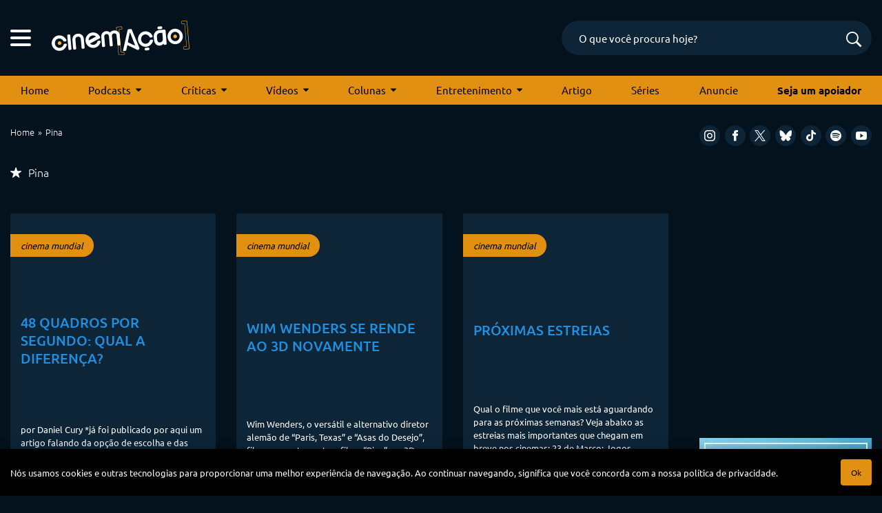

--- FILE ---
content_type: text/html; charset=utf-8
request_url: https://www.google.com/recaptcha/api2/anchor?ar=1&k=6LeJBA0rAAAAACLp2trLOKm3NujIJcV0rq2M_chx&co=aHR0cHM6Ly9jaW5lbWFjYW8uY29tOjQ0Mw..&hl=en&v=PoyoqOPhxBO7pBk68S4YbpHZ&size=invisible&anchor-ms=20000&execute-ms=30000&cb=3l9fo251zf3n
body_size: 48714
content:
<!DOCTYPE HTML><html dir="ltr" lang="en"><head><meta http-equiv="Content-Type" content="text/html; charset=UTF-8">
<meta http-equiv="X-UA-Compatible" content="IE=edge">
<title>reCAPTCHA</title>
<style type="text/css">
/* cyrillic-ext */
@font-face {
  font-family: 'Roboto';
  font-style: normal;
  font-weight: 400;
  font-stretch: 100%;
  src: url(//fonts.gstatic.com/s/roboto/v48/KFO7CnqEu92Fr1ME7kSn66aGLdTylUAMa3GUBHMdazTgWw.woff2) format('woff2');
  unicode-range: U+0460-052F, U+1C80-1C8A, U+20B4, U+2DE0-2DFF, U+A640-A69F, U+FE2E-FE2F;
}
/* cyrillic */
@font-face {
  font-family: 'Roboto';
  font-style: normal;
  font-weight: 400;
  font-stretch: 100%;
  src: url(//fonts.gstatic.com/s/roboto/v48/KFO7CnqEu92Fr1ME7kSn66aGLdTylUAMa3iUBHMdazTgWw.woff2) format('woff2');
  unicode-range: U+0301, U+0400-045F, U+0490-0491, U+04B0-04B1, U+2116;
}
/* greek-ext */
@font-face {
  font-family: 'Roboto';
  font-style: normal;
  font-weight: 400;
  font-stretch: 100%;
  src: url(//fonts.gstatic.com/s/roboto/v48/KFO7CnqEu92Fr1ME7kSn66aGLdTylUAMa3CUBHMdazTgWw.woff2) format('woff2');
  unicode-range: U+1F00-1FFF;
}
/* greek */
@font-face {
  font-family: 'Roboto';
  font-style: normal;
  font-weight: 400;
  font-stretch: 100%;
  src: url(//fonts.gstatic.com/s/roboto/v48/KFO7CnqEu92Fr1ME7kSn66aGLdTylUAMa3-UBHMdazTgWw.woff2) format('woff2');
  unicode-range: U+0370-0377, U+037A-037F, U+0384-038A, U+038C, U+038E-03A1, U+03A3-03FF;
}
/* math */
@font-face {
  font-family: 'Roboto';
  font-style: normal;
  font-weight: 400;
  font-stretch: 100%;
  src: url(//fonts.gstatic.com/s/roboto/v48/KFO7CnqEu92Fr1ME7kSn66aGLdTylUAMawCUBHMdazTgWw.woff2) format('woff2');
  unicode-range: U+0302-0303, U+0305, U+0307-0308, U+0310, U+0312, U+0315, U+031A, U+0326-0327, U+032C, U+032F-0330, U+0332-0333, U+0338, U+033A, U+0346, U+034D, U+0391-03A1, U+03A3-03A9, U+03B1-03C9, U+03D1, U+03D5-03D6, U+03F0-03F1, U+03F4-03F5, U+2016-2017, U+2034-2038, U+203C, U+2040, U+2043, U+2047, U+2050, U+2057, U+205F, U+2070-2071, U+2074-208E, U+2090-209C, U+20D0-20DC, U+20E1, U+20E5-20EF, U+2100-2112, U+2114-2115, U+2117-2121, U+2123-214F, U+2190, U+2192, U+2194-21AE, U+21B0-21E5, U+21F1-21F2, U+21F4-2211, U+2213-2214, U+2216-22FF, U+2308-230B, U+2310, U+2319, U+231C-2321, U+2336-237A, U+237C, U+2395, U+239B-23B7, U+23D0, U+23DC-23E1, U+2474-2475, U+25AF, U+25B3, U+25B7, U+25BD, U+25C1, U+25CA, U+25CC, U+25FB, U+266D-266F, U+27C0-27FF, U+2900-2AFF, U+2B0E-2B11, U+2B30-2B4C, U+2BFE, U+3030, U+FF5B, U+FF5D, U+1D400-1D7FF, U+1EE00-1EEFF;
}
/* symbols */
@font-face {
  font-family: 'Roboto';
  font-style: normal;
  font-weight: 400;
  font-stretch: 100%;
  src: url(//fonts.gstatic.com/s/roboto/v48/KFO7CnqEu92Fr1ME7kSn66aGLdTylUAMaxKUBHMdazTgWw.woff2) format('woff2');
  unicode-range: U+0001-000C, U+000E-001F, U+007F-009F, U+20DD-20E0, U+20E2-20E4, U+2150-218F, U+2190, U+2192, U+2194-2199, U+21AF, U+21E6-21F0, U+21F3, U+2218-2219, U+2299, U+22C4-22C6, U+2300-243F, U+2440-244A, U+2460-24FF, U+25A0-27BF, U+2800-28FF, U+2921-2922, U+2981, U+29BF, U+29EB, U+2B00-2BFF, U+4DC0-4DFF, U+FFF9-FFFB, U+10140-1018E, U+10190-1019C, U+101A0, U+101D0-101FD, U+102E0-102FB, U+10E60-10E7E, U+1D2C0-1D2D3, U+1D2E0-1D37F, U+1F000-1F0FF, U+1F100-1F1AD, U+1F1E6-1F1FF, U+1F30D-1F30F, U+1F315, U+1F31C, U+1F31E, U+1F320-1F32C, U+1F336, U+1F378, U+1F37D, U+1F382, U+1F393-1F39F, U+1F3A7-1F3A8, U+1F3AC-1F3AF, U+1F3C2, U+1F3C4-1F3C6, U+1F3CA-1F3CE, U+1F3D4-1F3E0, U+1F3ED, U+1F3F1-1F3F3, U+1F3F5-1F3F7, U+1F408, U+1F415, U+1F41F, U+1F426, U+1F43F, U+1F441-1F442, U+1F444, U+1F446-1F449, U+1F44C-1F44E, U+1F453, U+1F46A, U+1F47D, U+1F4A3, U+1F4B0, U+1F4B3, U+1F4B9, U+1F4BB, U+1F4BF, U+1F4C8-1F4CB, U+1F4D6, U+1F4DA, U+1F4DF, U+1F4E3-1F4E6, U+1F4EA-1F4ED, U+1F4F7, U+1F4F9-1F4FB, U+1F4FD-1F4FE, U+1F503, U+1F507-1F50B, U+1F50D, U+1F512-1F513, U+1F53E-1F54A, U+1F54F-1F5FA, U+1F610, U+1F650-1F67F, U+1F687, U+1F68D, U+1F691, U+1F694, U+1F698, U+1F6AD, U+1F6B2, U+1F6B9-1F6BA, U+1F6BC, U+1F6C6-1F6CF, U+1F6D3-1F6D7, U+1F6E0-1F6EA, U+1F6F0-1F6F3, U+1F6F7-1F6FC, U+1F700-1F7FF, U+1F800-1F80B, U+1F810-1F847, U+1F850-1F859, U+1F860-1F887, U+1F890-1F8AD, U+1F8B0-1F8BB, U+1F8C0-1F8C1, U+1F900-1F90B, U+1F93B, U+1F946, U+1F984, U+1F996, U+1F9E9, U+1FA00-1FA6F, U+1FA70-1FA7C, U+1FA80-1FA89, U+1FA8F-1FAC6, U+1FACE-1FADC, U+1FADF-1FAE9, U+1FAF0-1FAF8, U+1FB00-1FBFF;
}
/* vietnamese */
@font-face {
  font-family: 'Roboto';
  font-style: normal;
  font-weight: 400;
  font-stretch: 100%;
  src: url(//fonts.gstatic.com/s/roboto/v48/KFO7CnqEu92Fr1ME7kSn66aGLdTylUAMa3OUBHMdazTgWw.woff2) format('woff2');
  unicode-range: U+0102-0103, U+0110-0111, U+0128-0129, U+0168-0169, U+01A0-01A1, U+01AF-01B0, U+0300-0301, U+0303-0304, U+0308-0309, U+0323, U+0329, U+1EA0-1EF9, U+20AB;
}
/* latin-ext */
@font-face {
  font-family: 'Roboto';
  font-style: normal;
  font-weight: 400;
  font-stretch: 100%;
  src: url(//fonts.gstatic.com/s/roboto/v48/KFO7CnqEu92Fr1ME7kSn66aGLdTylUAMa3KUBHMdazTgWw.woff2) format('woff2');
  unicode-range: U+0100-02BA, U+02BD-02C5, U+02C7-02CC, U+02CE-02D7, U+02DD-02FF, U+0304, U+0308, U+0329, U+1D00-1DBF, U+1E00-1E9F, U+1EF2-1EFF, U+2020, U+20A0-20AB, U+20AD-20C0, U+2113, U+2C60-2C7F, U+A720-A7FF;
}
/* latin */
@font-face {
  font-family: 'Roboto';
  font-style: normal;
  font-weight: 400;
  font-stretch: 100%;
  src: url(//fonts.gstatic.com/s/roboto/v48/KFO7CnqEu92Fr1ME7kSn66aGLdTylUAMa3yUBHMdazQ.woff2) format('woff2');
  unicode-range: U+0000-00FF, U+0131, U+0152-0153, U+02BB-02BC, U+02C6, U+02DA, U+02DC, U+0304, U+0308, U+0329, U+2000-206F, U+20AC, U+2122, U+2191, U+2193, U+2212, U+2215, U+FEFF, U+FFFD;
}
/* cyrillic-ext */
@font-face {
  font-family: 'Roboto';
  font-style: normal;
  font-weight: 500;
  font-stretch: 100%;
  src: url(//fonts.gstatic.com/s/roboto/v48/KFO7CnqEu92Fr1ME7kSn66aGLdTylUAMa3GUBHMdazTgWw.woff2) format('woff2');
  unicode-range: U+0460-052F, U+1C80-1C8A, U+20B4, U+2DE0-2DFF, U+A640-A69F, U+FE2E-FE2F;
}
/* cyrillic */
@font-face {
  font-family: 'Roboto';
  font-style: normal;
  font-weight: 500;
  font-stretch: 100%;
  src: url(//fonts.gstatic.com/s/roboto/v48/KFO7CnqEu92Fr1ME7kSn66aGLdTylUAMa3iUBHMdazTgWw.woff2) format('woff2');
  unicode-range: U+0301, U+0400-045F, U+0490-0491, U+04B0-04B1, U+2116;
}
/* greek-ext */
@font-face {
  font-family: 'Roboto';
  font-style: normal;
  font-weight: 500;
  font-stretch: 100%;
  src: url(//fonts.gstatic.com/s/roboto/v48/KFO7CnqEu92Fr1ME7kSn66aGLdTylUAMa3CUBHMdazTgWw.woff2) format('woff2');
  unicode-range: U+1F00-1FFF;
}
/* greek */
@font-face {
  font-family: 'Roboto';
  font-style: normal;
  font-weight: 500;
  font-stretch: 100%;
  src: url(//fonts.gstatic.com/s/roboto/v48/KFO7CnqEu92Fr1ME7kSn66aGLdTylUAMa3-UBHMdazTgWw.woff2) format('woff2');
  unicode-range: U+0370-0377, U+037A-037F, U+0384-038A, U+038C, U+038E-03A1, U+03A3-03FF;
}
/* math */
@font-face {
  font-family: 'Roboto';
  font-style: normal;
  font-weight: 500;
  font-stretch: 100%;
  src: url(//fonts.gstatic.com/s/roboto/v48/KFO7CnqEu92Fr1ME7kSn66aGLdTylUAMawCUBHMdazTgWw.woff2) format('woff2');
  unicode-range: U+0302-0303, U+0305, U+0307-0308, U+0310, U+0312, U+0315, U+031A, U+0326-0327, U+032C, U+032F-0330, U+0332-0333, U+0338, U+033A, U+0346, U+034D, U+0391-03A1, U+03A3-03A9, U+03B1-03C9, U+03D1, U+03D5-03D6, U+03F0-03F1, U+03F4-03F5, U+2016-2017, U+2034-2038, U+203C, U+2040, U+2043, U+2047, U+2050, U+2057, U+205F, U+2070-2071, U+2074-208E, U+2090-209C, U+20D0-20DC, U+20E1, U+20E5-20EF, U+2100-2112, U+2114-2115, U+2117-2121, U+2123-214F, U+2190, U+2192, U+2194-21AE, U+21B0-21E5, U+21F1-21F2, U+21F4-2211, U+2213-2214, U+2216-22FF, U+2308-230B, U+2310, U+2319, U+231C-2321, U+2336-237A, U+237C, U+2395, U+239B-23B7, U+23D0, U+23DC-23E1, U+2474-2475, U+25AF, U+25B3, U+25B7, U+25BD, U+25C1, U+25CA, U+25CC, U+25FB, U+266D-266F, U+27C0-27FF, U+2900-2AFF, U+2B0E-2B11, U+2B30-2B4C, U+2BFE, U+3030, U+FF5B, U+FF5D, U+1D400-1D7FF, U+1EE00-1EEFF;
}
/* symbols */
@font-face {
  font-family: 'Roboto';
  font-style: normal;
  font-weight: 500;
  font-stretch: 100%;
  src: url(//fonts.gstatic.com/s/roboto/v48/KFO7CnqEu92Fr1ME7kSn66aGLdTylUAMaxKUBHMdazTgWw.woff2) format('woff2');
  unicode-range: U+0001-000C, U+000E-001F, U+007F-009F, U+20DD-20E0, U+20E2-20E4, U+2150-218F, U+2190, U+2192, U+2194-2199, U+21AF, U+21E6-21F0, U+21F3, U+2218-2219, U+2299, U+22C4-22C6, U+2300-243F, U+2440-244A, U+2460-24FF, U+25A0-27BF, U+2800-28FF, U+2921-2922, U+2981, U+29BF, U+29EB, U+2B00-2BFF, U+4DC0-4DFF, U+FFF9-FFFB, U+10140-1018E, U+10190-1019C, U+101A0, U+101D0-101FD, U+102E0-102FB, U+10E60-10E7E, U+1D2C0-1D2D3, U+1D2E0-1D37F, U+1F000-1F0FF, U+1F100-1F1AD, U+1F1E6-1F1FF, U+1F30D-1F30F, U+1F315, U+1F31C, U+1F31E, U+1F320-1F32C, U+1F336, U+1F378, U+1F37D, U+1F382, U+1F393-1F39F, U+1F3A7-1F3A8, U+1F3AC-1F3AF, U+1F3C2, U+1F3C4-1F3C6, U+1F3CA-1F3CE, U+1F3D4-1F3E0, U+1F3ED, U+1F3F1-1F3F3, U+1F3F5-1F3F7, U+1F408, U+1F415, U+1F41F, U+1F426, U+1F43F, U+1F441-1F442, U+1F444, U+1F446-1F449, U+1F44C-1F44E, U+1F453, U+1F46A, U+1F47D, U+1F4A3, U+1F4B0, U+1F4B3, U+1F4B9, U+1F4BB, U+1F4BF, U+1F4C8-1F4CB, U+1F4D6, U+1F4DA, U+1F4DF, U+1F4E3-1F4E6, U+1F4EA-1F4ED, U+1F4F7, U+1F4F9-1F4FB, U+1F4FD-1F4FE, U+1F503, U+1F507-1F50B, U+1F50D, U+1F512-1F513, U+1F53E-1F54A, U+1F54F-1F5FA, U+1F610, U+1F650-1F67F, U+1F687, U+1F68D, U+1F691, U+1F694, U+1F698, U+1F6AD, U+1F6B2, U+1F6B9-1F6BA, U+1F6BC, U+1F6C6-1F6CF, U+1F6D3-1F6D7, U+1F6E0-1F6EA, U+1F6F0-1F6F3, U+1F6F7-1F6FC, U+1F700-1F7FF, U+1F800-1F80B, U+1F810-1F847, U+1F850-1F859, U+1F860-1F887, U+1F890-1F8AD, U+1F8B0-1F8BB, U+1F8C0-1F8C1, U+1F900-1F90B, U+1F93B, U+1F946, U+1F984, U+1F996, U+1F9E9, U+1FA00-1FA6F, U+1FA70-1FA7C, U+1FA80-1FA89, U+1FA8F-1FAC6, U+1FACE-1FADC, U+1FADF-1FAE9, U+1FAF0-1FAF8, U+1FB00-1FBFF;
}
/* vietnamese */
@font-face {
  font-family: 'Roboto';
  font-style: normal;
  font-weight: 500;
  font-stretch: 100%;
  src: url(//fonts.gstatic.com/s/roboto/v48/KFO7CnqEu92Fr1ME7kSn66aGLdTylUAMa3OUBHMdazTgWw.woff2) format('woff2');
  unicode-range: U+0102-0103, U+0110-0111, U+0128-0129, U+0168-0169, U+01A0-01A1, U+01AF-01B0, U+0300-0301, U+0303-0304, U+0308-0309, U+0323, U+0329, U+1EA0-1EF9, U+20AB;
}
/* latin-ext */
@font-face {
  font-family: 'Roboto';
  font-style: normal;
  font-weight: 500;
  font-stretch: 100%;
  src: url(//fonts.gstatic.com/s/roboto/v48/KFO7CnqEu92Fr1ME7kSn66aGLdTylUAMa3KUBHMdazTgWw.woff2) format('woff2');
  unicode-range: U+0100-02BA, U+02BD-02C5, U+02C7-02CC, U+02CE-02D7, U+02DD-02FF, U+0304, U+0308, U+0329, U+1D00-1DBF, U+1E00-1E9F, U+1EF2-1EFF, U+2020, U+20A0-20AB, U+20AD-20C0, U+2113, U+2C60-2C7F, U+A720-A7FF;
}
/* latin */
@font-face {
  font-family: 'Roboto';
  font-style: normal;
  font-weight: 500;
  font-stretch: 100%;
  src: url(//fonts.gstatic.com/s/roboto/v48/KFO7CnqEu92Fr1ME7kSn66aGLdTylUAMa3yUBHMdazQ.woff2) format('woff2');
  unicode-range: U+0000-00FF, U+0131, U+0152-0153, U+02BB-02BC, U+02C6, U+02DA, U+02DC, U+0304, U+0308, U+0329, U+2000-206F, U+20AC, U+2122, U+2191, U+2193, U+2212, U+2215, U+FEFF, U+FFFD;
}
/* cyrillic-ext */
@font-face {
  font-family: 'Roboto';
  font-style: normal;
  font-weight: 900;
  font-stretch: 100%;
  src: url(//fonts.gstatic.com/s/roboto/v48/KFO7CnqEu92Fr1ME7kSn66aGLdTylUAMa3GUBHMdazTgWw.woff2) format('woff2');
  unicode-range: U+0460-052F, U+1C80-1C8A, U+20B4, U+2DE0-2DFF, U+A640-A69F, U+FE2E-FE2F;
}
/* cyrillic */
@font-face {
  font-family: 'Roboto';
  font-style: normal;
  font-weight: 900;
  font-stretch: 100%;
  src: url(//fonts.gstatic.com/s/roboto/v48/KFO7CnqEu92Fr1ME7kSn66aGLdTylUAMa3iUBHMdazTgWw.woff2) format('woff2');
  unicode-range: U+0301, U+0400-045F, U+0490-0491, U+04B0-04B1, U+2116;
}
/* greek-ext */
@font-face {
  font-family: 'Roboto';
  font-style: normal;
  font-weight: 900;
  font-stretch: 100%;
  src: url(//fonts.gstatic.com/s/roboto/v48/KFO7CnqEu92Fr1ME7kSn66aGLdTylUAMa3CUBHMdazTgWw.woff2) format('woff2');
  unicode-range: U+1F00-1FFF;
}
/* greek */
@font-face {
  font-family: 'Roboto';
  font-style: normal;
  font-weight: 900;
  font-stretch: 100%;
  src: url(//fonts.gstatic.com/s/roboto/v48/KFO7CnqEu92Fr1ME7kSn66aGLdTylUAMa3-UBHMdazTgWw.woff2) format('woff2');
  unicode-range: U+0370-0377, U+037A-037F, U+0384-038A, U+038C, U+038E-03A1, U+03A3-03FF;
}
/* math */
@font-face {
  font-family: 'Roboto';
  font-style: normal;
  font-weight: 900;
  font-stretch: 100%;
  src: url(//fonts.gstatic.com/s/roboto/v48/KFO7CnqEu92Fr1ME7kSn66aGLdTylUAMawCUBHMdazTgWw.woff2) format('woff2');
  unicode-range: U+0302-0303, U+0305, U+0307-0308, U+0310, U+0312, U+0315, U+031A, U+0326-0327, U+032C, U+032F-0330, U+0332-0333, U+0338, U+033A, U+0346, U+034D, U+0391-03A1, U+03A3-03A9, U+03B1-03C9, U+03D1, U+03D5-03D6, U+03F0-03F1, U+03F4-03F5, U+2016-2017, U+2034-2038, U+203C, U+2040, U+2043, U+2047, U+2050, U+2057, U+205F, U+2070-2071, U+2074-208E, U+2090-209C, U+20D0-20DC, U+20E1, U+20E5-20EF, U+2100-2112, U+2114-2115, U+2117-2121, U+2123-214F, U+2190, U+2192, U+2194-21AE, U+21B0-21E5, U+21F1-21F2, U+21F4-2211, U+2213-2214, U+2216-22FF, U+2308-230B, U+2310, U+2319, U+231C-2321, U+2336-237A, U+237C, U+2395, U+239B-23B7, U+23D0, U+23DC-23E1, U+2474-2475, U+25AF, U+25B3, U+25B7, U+25BD, U+25C1, U+25CA, U+25CC, U+25FB, U+266D-266F, U+27C0-27FF, U+2900-2AFF, U+2B0E-2B11, U+2B30-2B4C, U+2BFE, U+3030, U+FF5B, U+FF5D, U+1D400-1D7FF, U+1EE00-1EEFF;
}
/* symbols */
@font-face {
  font-family: 'Roboto';
  font-style: normal;
  font-weight: 900;
  font-stretch: 100%;
  src: url(//fonts.gstatic.com/s/roboto/v48/KFO7CnqEu92Fr1ME7kSn66aGLdTylUAMaxKUBHMdazTgWw.woff2) format('woff2');
  unicode-range: U+0001-000C, U+000E-001F, U+007F-009F, U+20DD-20E0, U+20E2-20E4, U+2150-218F, U+2190, U+2192, U+2194-2199, U+21AF, U+21E6-21F0, U+21F3, U+2218-2219, U+2299, U+22C4-22C6, U+2300-243F, U+2440-244A, U+2460-24FF, U+25A0-27BF, U+2800-28FF, U+2921-2922, U+2981, U+29BF, U+29EB, U+2B00-2BFF, U+4DC0-4DFF, U+FFF9-FFFB, U+10140-1018E, U+10190-1019C, U+101A0, U+101D0-101FD, U+102E0-102FB, U+10E60-10E7E, U+1D2C0-1D2D3, U+1D2E0-1D37F, U+1F000-1F0FF, U+1F100-1F1AD, U+1F1E6-1F1FF, U+1F30D-1F30F, U+1F315, U+1F31C, U+1F31E, U+1F320-1F32C, U+1F336, U+1F378, U+1F37D, U+1F382, U+1F393-1F39F, U+1F3A7-1F3A8, U+1F3AC-1F3AF, U+1F3C2, U+1F3C4-1F3C6, U+1F3CA-1F3CE, U+1F3D4-1F3E0, U+1F3ED, U+1F3F1-1F3F3, U+1F3F5-1F3F7, U+1F408, U+1F415, U+1F41F, U+1F426, U+1F43F, U+1F441-1F442, U+1F444, U+1F446-1F449, U+1F44C-1F44E, U+1F453, U+1F46A, U+1F47D, U+1F4A3, U+1F4B0, U+1F4B3, U+1F4B9, U+1F4BB, U+1F4BF, U+1F4C8-1F4CB, U+1F4D6, U+1F4DA, U+1F4DF, U+1F4E3-1F4E6, U+1F4EA-1F4ED, U+1F4F7, U+1F4F9-1F4FB, U+1F4FD-1F4FE, U+1F503, U+1F507-1F50B, U+1F50D, U+1F512-1F513, U+1F53E-1F54A, U+1F54F-1F5FA, U+1F610, U+1F650-1F67F, U+1F687, U+1F68D, U+1F691, U+1F694, U+1F698, U+1F6AD, U+1F6B2, U+1F6B9-1F6BA, U+1F6BC, U+1F6C6-1F6CF, U+1F6D3-1F6D7, U+1F6E0-1F6EA, U+1F6F0-1F6F3, U+1F6F7-1F6FC, U+1F700-1F7FF, U+1F800-1F80B, U+1F810-1F847, U+1F850-1F859, U+1F860-1F887, U+1F890-1F8AD, U+1F8B0-1F8BB, U+1F8C0-1F8C1, U+1F900-1F90B, U+1F93B, U+1F946, U+1F984, U+1F996, U+1F9E9, U+1FA00-1FA6F, U+1FA70-1FA7C, U+1FA80-1FA89, U+1FA8F-1FAC6, U+1FACE-1FADC, U+1FADF-1FAE9, U+1FAF0-1FAF8, U+1FB00-1FBFF;
}
/* vietnamese */
@font-face {
  font-family: 'Roboto';
  font-style: normal;
  font-weight: 900;
  font-stretch: 100%;
  src: url(//fonts.gstatic.com/s/roboto/v48/KFO7CnqEu92Fr1ME7kSn66aGLdTylUAMa3OUBHMdazTgWw.woff2) format('woff2');
  unicode-range: U+0102-0103, U+0110-0111, U+0128-0129, U+0168-0169, U+01A0-01A1, U+01AF-01B0, U+0300-0301, U+0303-0304, U+0308-0309, U+0323, U+0329, U+1EA0-1EF9, U+20AB;
}
/* latin-ext */
@font-face {
  font-family: 'Roboto';
  font-style: normal;
  font-weight: 900;
  font-stretch: 100%;
  src: url(//fonts.gstatic.com/s/roboto/v48/KFO7CnqEu92Fr1ME7kSn66aGLdTylUAMa3KUBHMdazTgWw.woff2) format('woff2');
  unicode-range: U+0100-02BA, U+02BD-02C5, U+02C7-02CC, U+02CE-02D7, U+02DD-02FF, U+0304, U+0308, U+0329, U+1D00-1DBF, U+1E00-1E9F, U+1EF2-1EFF, U+2020, U+20A0-20AB, U+20AD-20C0, U+2113, U+2C60-2C7F, U+A720-A7FF;
}
/* latin */
@font-face {
  font-family: 'Roboto';
  font-style: normal;
  font-weight: 900;
  font-stretch: 100%;
  src: url(//fonts.gstatic.com/s/roboto/v48/KFO7CnqEu92Fr1ME7kSn66aGLdTylUAMa3yUBHMdazQ.woff2) format('woff2');
  unicode-range: U+0000-00FF, U+0131, U+0152-0153, U+02BB-02BC, U+02C6, U+02DA, U+02DC, U+0304, U+0308, U+0329, U+2000-206F, U+20AC, U+2122, U+2191, U+2193, U+2212, U+2215, U+FEFF, U+FFFD;
}

</style>
<link rel="stylesheet" type="text/css" href="https://www.gstatic.com/recaptcha/releases/PoyoqOPhxBO7pBk68S4YbpHZ/styles__ltr.css">
<script nonce="-kbX6ilKpqmAcLHjKzizxA" type="text/javascript">window['__recaptcha_api'] = 'https://www.google.com/recaptcha/api2/';</script>
<script type="text/javascript" src="https://www.gstatic.com/recaptcha/releases/PoyoqOPhxBO7pBk68S4YbpHZ/recaptcha__en.js" nonce="-kbX6ilKpqmAcLHjKzizxA">
      
    </script></head>
<body><div id="rc-anchor-alert" class="rc-anchor-alert"></div>
<input type="hidden" id="recaptcha-token" value="[base64]">
<script type="text/javascript" nonce="-kbX6ilKpqmAcLHjKzizxA">
      recaptcha.anchor.Main.init("[\x22ainput\x22,[\x22bgdata\x22,\x22\x22,\[base64]/[base64]/[base64]/bmV3IHJbeF0oY1swXSk6RT09Mj9uZXcgclt4XShjWzBdLGNbMV0pOkU9PTM/bmV3IHJbeF0oY1swXSxjWzFdLGNbMl0pOkU9PTQ/[base64]/[base64]/[base64]/[base64]/[base64]/[base64]/[base64]/[base64]\x22,\[base64]\\u003d\\u003d\x22,\x22w4HDlcOQw4tQHBfCqT7DhyNtw48JSm7CrkbCo8K1w4Z+GFYMw7fCrcKnw6HClMKeHhYWw5oFwr9lHzFbZcKYWCvDmcO1w7/CtsK4woLDgsO4wqTCpTvCrMOsCiLChBgJFnR9wr/DhcOmMsKYCMKkFX/[base64]/DrGhsw5HDucKGacOGw53DkMKrwqLDvsK3woLDtcK4w7XDscOYHUlQa0ZJwprCjhptTMKdMMObBsKDwpEuwrbDvSxewq8Swo1zwqpwaWUBw4gCb2YvFMK5JcOkMlYHw7/DpMO8w5rDth4rSMOQUh/ChMOEHcK8ZE3CrsOSwoQMNMO5d8Kww7INR8OOf8KPw78uw59+wqDDjcOowqbClSnDucKkw7lsKsKTPsKdacKpXXnDlcOSXhVAeTMZw4FBwo3DhcOywromw57CnxMqw6rCscOTwpjDl8OSwpjCicKwMcK7BMKoR2sETMORFsKaEMKsw4A/wrBzaiE1f8K+w7wtfcOkw6DDocOcw7MpIjvCgMOhEMOjwqnDinnDlAoYwo80wotuwqoxDcOmXcKyw40QXm/Djk3Cu3rCvcO0SzdRYy8Tw47DlV1qFcKpwoBUwoEZwo/DnnjDrcOsI8K8V8KVK8Ouwos9wog2dHsWAlRlwpElw74Bw7M2QAHDgcKkYcO5w5hkwqHCicK1w5zCnnxEwqrCg8KjKMKMwrXCvcK/O3XCi1DDicKwwqHDvsKfScOLEQXCj8K9wo7DvCjChcO/[base64]/UFMgw57DkcOzCwDCgcKYME7ClsKtUwnDvCLDgX/DhCrCosKqw4sww7rCnX1dbm/DgcO4YsKvwo9kak/CqMKQCjc9wrs6KQcKCkkSw73CosOswq99wpjClcOhJcObDMKGAjPDn8K7CMOdF8Otw5BgVgDCu8O7FMOuGMKowqJyMil2wobDmEkjKsOowrDDmMKnwq5vw6XCoB5+DRhnMsKoKcKMw7ofwrQpO8KZRGxfwrjCumjDrlfCisKTw4XCvMKowqcpwoFIBsO/w6nCucKHBEvCnQxGwpHDqF9mw7MaUcO0XsK/IDoOwpB5UMOPwpzClsO8EMORKsKZwp9zdRjCmsK7GsKpdcKGG0YKwqRIw4gXQsKowqTDssOPwqpTJ8KzTm0mw6Ubw6/[base64]/[base64]/Dk8OcwolXw6FWwq3CoCzCr8KjT8OmwqMAGMOqG8KMw5TDvXU3OsKBEB/CqFXCtjcsRcO/w6DDtWEzU8KowqBRGMOhQxPCuMKCF8KBdcOJGw7CocO/OMOCFVEfTlLDsMKqJ8Kgwrd/JXhIw6AnYMKLw4rDh8OKGsKvwoZTTVHDhHXCtX57E8KOLsO5w4rDqAjDiMKEPcOPLkHCkcOlAV00bhbClA/[base64]/CqMKOWxTDjhUlwpTDvcKKw6LDnMKgwoAkwr5/IA4RI8Oww53DtDTCukl2cQbDiMOJI8O+wp7Dn8KKw6rCjsK6w6TCvCZiwqtuKsKmTMO3w7nCiEwKwokbYMKSH8Oaw6HDjsO8wpN9EsKtwrc5CMKMUCV2w6DCrMO5wo/DugIfaltOTcKew5/DoBJZwqApDMOuw791c8Kuw7nDmkNGwpsGw7J9woc4wqDCq0fDkcOjKy3CnmvDmsO0PULCp8KQZCTCpMOsYnEIw47Ck0zDv8OUXsKTQRXCocKKw6DDt8K7wrvDulgTaHhaZsO2FkpkwqRjfcO1woJhLH1Yw4XCqRcuGDh5w57Dq8OdOMKlw4dmw5NKw58Xw7jDtmB/[base64]/CusKJwrrDh8OARk7DozjDjsKBUF1rHHXClMKEMsO/DAhQCVloGyLCpcOKMmFUF2l2wrzDvXzDocKIw6dcw6DCpWYDwrILwoh1WnPDqcOYDcOsw73CpcKMasOmYMOrKR5fPy19Ihl/[base64]/wrwpwr47TSXCkx3CqQMpG8KfH1zCl8OXMcKFfCvCk8OTI8K6aFrDk8K/cxzDgkzDuMOAKsOvPCHDt8OFfWFKLWtdcsKVJiVNwrlwccO+wr1Nw7TDglYrwp/CssKvw6XDrMKVNcKBLAg9eD4lbArDm8OgPUNNDMKhKEHCrsKKwqPDiWsOwr7CusO1Ric2wrIDEcK3eMKVHCjCvcKcwpgfP2vDpMKUE8KQw5E3wpHDoRvCkR7DiUdzw70Bwq7DtsOTwo0wai/CjMOgwpLDuxAow4XDpMKJX8Knw7fDpA7DosK2wpDCscKVwpjDl8OSwp/DjFfDtMOTwqVoIhJjwqHCtcOgwrXDjQcSKjHCg1Z8Q8KzBMO0w5PCksKHwq5JwrliKMOeaQ/[base64]/[base64]/DvsKIwr1BOWbDomLDvEDCp8K5wonDt8OWw4ZtMkLCrTHCv2JgDMKhwoPDniXCuUXCiGNoB8OtwpIqDwgkNsK6wrMLw73CiMOswoBswrTDpjY4wobChDPCu8OrwphSeWfCgXTDmXbCkz/DicOSwpBZwpTCpFxdH8KJYgTDlUhsHQDCuwzDusO1wrrDpsOPwobCvSXCtXUpdcO+wqHCosOwWsK6w7MywqjDvcK9wo9mwosIw4ReKcOzwp9LbsKdwok4w5tQScKCw5ZLw5jDuntbwoXDucKhVVPCizQkFxbChcOiScOAw57Dt8OgwqkNRV/[base64]/[base64]/DpMOOwog1JcOQOcOLIcKiTcOyWMOBdcK7DMKRwoYewo4wwoEewoYEAcK+V3zCm8K+RCkcQzMiIMOcbcKOPcK1wpUOYkPCtG7Cmn/Dm8O+w7lgWxvDvsKpwpDChMOmwq3CoMOrw6d3dMKdHzBVwqTDisOzVjjCkV5yN8KUDEPDg8K6wq5LFsKJwqNKwprDsMKvDVIZw5rCvsOjHHcswpDDrD3Di0LDjcKZD8OREQI/w7vCuAzDgCTDlBlAw7FzHcKFwr7CgSsdwqBkwo10XMKxwqk/PxLDoDnCiMKJwpFHJMKYw4lew455wql/w7EKwo41woXCvcKaEEXCs1F6wrIQwpvDu3nDvUNhw5tqwqRkw5cEwpnDvTsFRcKxH8OTw4nCv8O2w4V4wr/DocONwovCo3Ihw6Zxw4TDoSLCq1HDqVnCsWbCrMOvw7TDmcOuRGFcwqIrwqfDoV/CjcKiw6PCjBpGKFzDrMOgZGADHcKaYiIVw4LDjzjClcKbMlbCp8OuBcOxw5LCiMOPw7nDkMKjwrXCjRdKw7oafMKjw5Qrw6pew4bCpl7DlcOBcDvCm8OEe3bCncOFfWZ2OMOVSMKOwoTCrMO0w63Dtm8cM3rCq8KkwptOwoXDhEjCm8Osw6PCvcORwpw0w57DgsOQXS/[base64]/Dk8ONE8O8GkRla8OdW8OQfTEVXMOMccKbwpvCrcOfwrjDmQxVwrlGw6LDjcOILcKQUcKcScO4A8OoV8Kfw6/CuU3CtnHDjF5BPcKSw67CtsOUwoPDlcKeUsONwp/DuWZrFhrDhT7CnjdZXcOdw7PDnxHDhEkYPcOtwpRBwrxZXCLCnXQ2VsKuwqLChcO/wp51e8KZD8Kpw7J+wrcQwq/DlsOdwqUATBDCvcKNwr01wrYUG8O+WsKUw7HDvl4OMMOwG8O3wq/DtcOPfHxlw4HDsl/DoSvCmVB8Ek9/NTrDrMKpHxYnw5bDs33CiTvCrcKew5jCisKPdzbDjxDCijg1b1jCpF/CqSnCrMOuMizDu8Ktw4fDvH9vwpYBw5DCj1DCtcKpAcO0w7jDisOhwq/[base64]/[base64]/CpW8YEMK+wr/CtcOrwol/w4/CucKjPcOzFnFvJsO6DDRHb1LCscK/[base64]/[base64]/[base64]/[base64]/ChHROwp3Cp1wTwoUKw6rChlXDnMKSdzkjwpVnw7kvQcORwo9Cw7jDuMOxBjctLBlGW3UzLyvCucOTeG41w6vDj8OvwpXDlcK3w7U4w7vCkcOBwrHDvMONKz0qwqZzFsKWw6fDlhLDu8O9w68/w5pWGsOGF8KHanTDhsK/wpPDomhrbzxgw742TsKSwqHCjcOQQUImw6ZPOMOcXUnDg8K1wpwrPMOffh/[base64]/wpXCnMOZR27DiAcDRiAAGSXDuWQOFBbDkUzCsjZ8AAXCl8KMwrjDksKowrnCjWc8w7HCucKWwrtoBcO4d8K6w5cXw6xVw4zDtMOpwrZFRXd9U8KzejsOw6xZwodrWAt5RzPCjF3Ci8KIwpRjFSsRwp/[base64]/wokTw6PCrGDCh8OnIsKaw4bDp8OdRsOuTSQDK8KvwoPDmzvDicOZGsKfw5dmwqwSwrjDu8Opw5rDnmTCl8KRO8K4wrnDkMKdbcKDw4AIw6Mww4JaFcK2wq5NwrF8Tg7CrATDmcKCSMO1w7bDk0zChCR0X1fDo8OPw5jDr8Oew7fCtMOMwq/DtiDCoGUTwopmw6fDmMKewprDvcO7wqTCiRPDvsOhNXo3dgxCw7bCpCzDhsKhL8OjCMOBwoHCo8OPL8O5w4/Ch1jCmcOGTcOXYBPDgEtEwq5Iwqt/DcOAwr3CozQLwohKGxoywp7DkEbDo8KXHsOHw6zDrgwGew/DpD5gQkbCv1VRw5oAaMOGw6lLZsKfwog7woEkB8KUG8Kww7XDlMKmwrguOl7DoF7Cm2sMR34bw4c3wpbCsMOGw6IZdMKPw5TDtj/DnGrDjArDgMOqw4VPwo7DpMO3bsOacMK3wpsNwpsXOz3DlcO/wp/CqMKFHmfDo8KtwrjDqzNIw4Mww50Zw7VQJ01Pw7bDpcKOWiNmw6N0dC9HAcKMacOuwow1cEvDjcOffz7CmkAjC8OTe3HCscOJG8K3SBJPbG7DjsKeb3t8w7TCkE7CtsOjLR/DncOZH2hLw4xGwog8w7MJw4V6TsO1Nh/DlsKDMcOEAEN+wrvDkyTCqcO4w6txw5IgRcOZw7ZAw4NKwqjDkcOswrdwMmZ2w5PDhcOjI8KdYDfDhG1Vwr3ChMKJwrQdFCVGw5rDpMO4fBxBw7HCvsKmRMKow6vDkHwlcEvCoMOzXMKxw43DiT3Ci8O5wp/CmMOPQX8lZsKGwrQFwo7ClsKwwoPCtDbClMKFwrE/UsO8wrV2WsK/wrhtCcKNI8KEw75VKMK2fcOhw5HDjV0dwrhcwo8Nw7IZPMOWwotSwqQ4wrNJwp/CmcKUwrxEPyHDgsK3w64ZSMKkw6AzwqA/w5fCpWfDgUdLwpDDgcOFw7Jnw6kzMsKeA8KawrDCqhTCr3LDl1PDo8OoRMO9RcKSP8KOEsOkw51Zw7XCmsK3w7TCgcOQw5zCtMOxRyQnw4xoc8OWIhfDgMK+SQjDpH4fbsK9GcKyV8KhwodZw6QMw6J0wqFuPHNYbBPCniIPwoDDtcO/ISXDiQXCkcOpw4k/w4bDqHXDgsKATsOHJkBVCMOWFsKzN2/CqlfDsFAXY8OEw57Ci8KswqrDmB7DhcO0w6zDvUrClS1Vw6Mlw4ZKwqVqw6nCvsKVwpPCjsKUwqAyUGAmdF3DocO1wogmCcKNbHpUwqcnwqbCocK2w5Efwoh/wo3CpsKiw5TCo8O8wpY+f0/CvWrClzkww5ovw6N5w4TDrF8owr8jQcK+dcOww7/CtQZxGsK9GMOJwp96woB3wqATw4HCoXZdwqVRHGdOF8OGPMO8wrXDqX4zS8OAIDZ3JGcNHhw4w4LCp8Kxw7APw6NDFyszWsO2w51Jw5VawqHDoz5Fw6/CsVgKw7/CozYpDS4QciJaQzwMw50dTcO1b8KqCjbDgFPCgMOOw58gTy/DuFVjwr3ChsKJwoTCscKqw7rDucKXw59ew7bDthTCpsO1F8Onw50ww40Ew7t4OMO1c1TDtS58w6LCv8OGSgXDugdDwrstG8Odw63DjG/[base64]/[base64]/wok2w5jDoyYPA8O4ZsObE8KuwrsyHsK2wp/CiMKRMkbCucKww7U9ccKZe21/wqVOOsO2FD0mUmULw6AESyFfVMOITMOOeMO/wpfDtcOWw7l7w6ABdcOpwqtvSEsswpPDvV8jMcKnV3kKwrPDmcKJwrhkw5jCoMKvcsOgw6zDoRzCj8K5McOMw7XDgUnCtBPDn8OowrMZw5LDq1nCr8OecsOoGnrDoMOrBcKmC8Ovw4Q2w5hHw58jMU/Cj0LDmSjCucOULWlwLgnCkXFuwplxYwjCj8KaZiowHMKew4pFw5bCu0DDtMKHw4Qxw7PDg8O1wohMC8OFw4hKw7vDu8OUfkfDji/DkMKqw65EagrDmMK/[base64]/DsBwwwoJaDxbDtE/Dm8OwwplCaDLDmsKbXhkCwp3DusKGw4HDuExOasKPwpp6w5AmEMOuAsOuQcKIwrwSDcOBGcKndMO5woTCqMOLfhAGaAguKjtxw6RDwpbDtcOzfsKFdCPDvsK7WVUgWsOXJ8OCw7/CrcOHSh5twrzCqC3DuDDCqsOewqrCqgNVw4x+GCLChj3Dj8KqwrpnNw0nJgbDpFnCoQ3CncKga8Opwr7CnisEwrDDlMKBQ8KwLsOpwpRsPcOZOFUuHMOdwrhDBS1FOMO/wo1aEzgUw6HDoxQowp/Dp8OTD8KOYSPDsyMLb1jDpCUBY8ODcMKaFsOAw4TCt8KEJR02QcKsfi3Dg8OFwpJ8PFMUV8OiEiN0wrrCtsKNWMKML8Ofw6TCvMOXbsKNX8K4w5LCjsK7wp5Nw6bCu1oERydbRMKmUMOnaHDDq8OKw6RbJBYVw4fCh8Kaf8KyCE7DosO/RVFbwrEkDsKsA8KQwoYvw7opFcKZw6RRwrcxwrrDuMOEGjchIMOtZxHChlrCn8KpwqgZwrsLwrUfw4vDrsO1wo7Ck3TDhxPDrcKgTMK4GlNSTmXCgD/DlcKOQz1TP214PkzCkxlPIF0gw5HCqMK5AMKLXThJw6HDilnDggTCusOsw7jCrQ8MTsOUwrsFcMK5WivCpGvCs8OFwox+wrbDtFHCmMKhAGs5w7vClsOcUcKSA8OewpjCiG/DszI6DnvCrcO2w6fDosKHHHrDu8OOwrnCjhV1aWrCmMOhNsKiATTDpsOILMKVMnnDqMOCAMOJQxbDgcKsPcOOw5oWw59gw6XCp8OQEcKVw5EGw6gJdnXCqsKsXsK9wq/CpMO9wrVjw4jCl8K/e14PwqTDhsO9wrJlw5nDvMKPw600wqbCjFfDvlFXMEB9w5I9wr/CnWzCrDvCgT0RalAVbcOHHsOjwrDCizTDmhLCpcOlO3V6dsOPchwxwow9XW1Gwoo8wpDDo8K5w5HDvMOXcSlXw5nCnsOywrBhEcO/YgfCucOcw48Fwq4YSX3DvsKnIhR2ASvDkH7CsC4+wokNwqkUFMOQwptYXMKTw5NQSsOewpcnNFAILFFXwqTCoSEPX0vCjE4qAcKAeyhoDRhWOz9bPMOlw7rCtMKGw6dQw7MfS8KSIcOPwqhTwqzCmMOvOCUGKgvDu8KVw4x4Y8O/wp/CpkwMw5zCvSfDlcKyU8KVwr9sX3toGx9Fw49bSw3DjMKtfcOrdcKae8KrwrXCmcOJd1RjOR7CvcOHXHHCnVzDpA8Bw4h4CMOLwoBxw6/[base64]/CtsKZRjNpYgAsw4B7F1rDrMO0fsKPwqVbw7zDuMKRI27CvWReURxSKMKHw4HDgAfChsOPw4MxY0p3wrFUAcKLdsKvwopjHF8WbcKKwpMmHm53Og/DnSzDusOSG8O3w6gCw7JIcMO2w5kZAsOnwr9cNR3DlsKlXMOgw4/DqMO4wrHCkBPDjMOWw51TXsOaS8Ocb13Ch2/CrcKOLG/DjsKBGcKtH0bDr8OFJgQBwo7Du8K5H8OxeG/CgyfDrMKUwpXDtUwRLW4/w6oxwrcFwo/[base64]/DkXhffjPDt3/DsDl9w7osYsKsA8KXLVzDh8OWwp/Ck8OewqTDj8OIJMK2ZcOGwqBRwpLDmcOGwpI2wpbDl8K9JFHCqhEXwq/Dnx3CsWnCgsKpwr01wqHCgWrCkhx/KsOzw7HDgcO7NDvCusO3wpARw5DCuR3ChsOrccOyworChsKjwoIcPcOJJsO0w6rDqiXCs8OnwqLCo1bDjDYLZMObRsKNasK1w70SwpTDlgcZF8Ouw4jChFZ6FcOLwqrCv8OfP8Kbw4TDmMOCw5ZOZXd1w4oJEsOpw6XDjQY8wpvCgUzClTrDhcKxw48/S8KrwrluGQ5bw6/DgVtAXUE/XMKXX8OzbgLCtCnCvm19Wygaw7PDlSQtD8OSFsK0XE/Dlkhfb8KnwrYxE8O+wqtKB8K3wqrCh0I1cGlpJAULNMKSw4rDn8OldsKUwo0Vw5jCqgnDhC5bw6HDmiXCqcK1woRZwoHDrVTCkG5rwqYkw4jDiQIVwrYdw73Cr2XCuwpVD2IFawhfw5PCvsKOdcO2IBA1OMKlwqPDj8KVwrHCuMOEw5E2DT/Ckg8hw4ZVQcOBwpXCnEfDm8K1wrorw5/Cq8O3fjXCvsO0w7bDu14OKkfCssOiwpRZDkJCSsOYwpHClsOjEFQvwpPCv8Opw7rClMO0woA9JMODecK0w782w63CokhtSmBBP8O/SF3Ck8OIeFhCw6rCjMKrw7t8BU7ChgjCgMOHJMOKLSXCsRMEw6gyE2PDoMO2XsKPP3F8a8KRFnxjwqM8w4TDgsKCZjrCnF52w4jDrcOVwqUtwqfDksOfwo/CtWfCoydtwqbCosKlwqBGFjpWw51/wptgw5/DoStoUW/DimHDvT4tPRI8d8KoTUZSwqdMK1pfHHzCjVYfwq3Dk8K8w4crHCzDkEohwrsjw5/CrChFXsKcYDx/wq1ZCsO1w5MmwpPCj0J7w7DDg8OeHCfDsgDDmWVswo82K8KFw4M7wqjCv8O2w4XCmzpDUcKvUsOrLh3CnA/DmcKYwqN/HsKjw400bcOwwolYwqp7HcKJQ0vDklDCvMKIZzcxw7hvAWrCvTNow5PCtcOxHsKWWsKqfcKfw6LCq8KQw4IAw5AsSRrDvhFIRH0Rw7s/X8O9wp02wpHClDwGJsOdOTZBR8OUwofDqDtqw4lKLAvDpBLCgQDCjGbDvcOVUMKRwrMBNRhnwppQw61/w4pfeArCh8OhTVLDswB+V8OMwrjDp2RrV3bChATCg8Kmw7U5w5EMchZfU8KMwrhYw7trw7NVdgUoRcOqwqd8w4LDsMOMI8O2REU9VsOsJDVBdirDg8O5IcOXW8OPQsKbw67Cv8OOw7ZJw6IBwqHCkXpyLEZSwp/Cj8KSwrRMwqAeTkJ1w6HDl3TCr8OcWEXDncKpw5DDoXPCrkTDmcOtG8OaRMKkWsKXwokWwq1cGxPCl8OdRcKvHARaGMKKHMOywr/[base64]/HcOYw7bDpkpeMF3CsXHDocKtRkrDusOQBzsiH8Ogwr1xMQLCiAbCshbDh8OcUXXDtsKNwqEHD0YbDlLCphnCh8OJUytJw4sPKyXDrcOmw7hSw5Q6X8KWw6sFwp7Ct8Okw4BUHWV8STbDt8K+HznCiMK2w5PCjsOGw48BBMOlaDZ2fh/[base64]/DuBPCmcK4w5Ysw4vChkLCrDJrfXRYEyLCq8KQwp5SworDmQrDm8Oiwo4dw4zDlcKLIMKZNsOhEDTCkncgw4LChcOGwqXDhsOdHcOxAwETwq58HELDhsOtwrNqw5nDh2jDnDDCpMO/Q8OJw50rw5NQW27CqGDDhAxQKx3CvHnDq8KcF2vDgFhjwpDDg8ONw7rDjU5kw6F8UE/CgxtWw5PDg8OBP8O3ZToWBljDpjrCtMOiwqPDjcOCwrvDgcO7wohSw6rCusOjfB4jwpNMw6LCmHPDj8Opw4N9Q8OOw543FMOpwrtXw7U7AVHDvsORD8OqUsObwrLDtsOUwpljfXl9w4HDr2IDYkDCi8O1GVV3wp7Dp8KQw7FGdcOGb0ZfWcK0OMOQwp/ClsKZIMKCwq/[base64]/DscKVLxJkYsKLacODw4cJwoXDosO7F8KpdcKdNkrDkMK0woFLbMKBNTViEMKbwrlYwrMoUsOtOcOkwrp2woYjw7DCi8OaWi7CksOIwrQWKDzDvsORDcO4WFrCqE/CqsOPb3UlDcKmLMKsHRQtLMOvCsKRTsK+dcKHKVcSW3UNYMKKGB4bOR3Dl0c2w5x4XVpKT8O9HnrCl2YAw7Zlw7pMbUJnw53Ch8KTYWt+wq5Tw5RcwpHDjBHDmH/CrMKoeQLCv0XCg8OvIcKhw5QPf8KsBUfDlMKGw7/CgkXDtFjDt084wp/CvxjDgsOIZ8OOcjlmHHfCvMOTwqVmwqh5w5FUw6LDjsKpfMKPLsKmwqo4UzdZEcOWFm1ywoMdHmgtwpsMw6hAWBoSLSFUw7/DnhfDnWrDh8OZwrcyw6nCpBrDrMOPYFfDnkJ7wpLCoQNlTS/DpxdPw6rDlms/wpXClcO6w5HDoSPDsS/[base64]/CpV4yw7bDuj/CkTFZeADDs1pzVMK2w40BCmzCssOGccO0wrDCn8KGworCo8OnwoEewpt4wpDCtyEwL0UzAMKewpdTw7dkwqgrwqjClcOzMsK/[base64]/CmRJTw6tNw7Vra8KERsOaXcKTwr9BwonCigVyworDhUN+w58Ow7t7CMOow5IpOMKJAMO/wr98dcKDB1HDtlnCrsOdwo8LKMOdw5/[base64]/XCIyw6QMwrPCv8KyVFgsIMO+wrobecKOPjgpw6PDi8Oew4NMTsO6U8KiwqIxwq1ZYcOgw5wUw4nCnsOZJ3DCqMKvw6ZDwo4xwo3Ci8OjMlUVNcOrL8KRA2vDhQ/[base64]/Cm8KaVFnCqcOTwq4ow7M2woxWRhrCp8ObwrwfwqXDh2HCvCHCncOiOMOiYX9nUxhdw7fDmhoOwp7DtMKSw5zCtCNHKhTCn8OxHsKbwohPW2dacMK0LMOWHydnYSzDvcO+cFl/woh1w6sCH8Krw7DCqMOiU8OUw5kRbsOiwojCv3nDngs8PVpFdMO5wrEzwoFxa3ZNw7XCoWzDjcOwLMKYBA7CvsK/[base64]/CncK+M8KFw79lfQQlF3PDnMKBA8KVw6HCti3CnsKRwpvCvcKRwo7DpxN8CGPCmiTChlM/WSgewqdwUMKzEApMw7/[base64]/XELDv8OrEF3Dh2oTwr7CmcK5woDDi8K0WDdUHyJ/[base64]/Cs8K5wq3Ckk/[base64]/HsONHAQtwoTCiChVw48XSS8YNTwuGcKXYGoyw6sfw53DsBI0Rw/CszDCrsKAd1Aqw74swrF4CMKwKWBTwoLDjsKgw6hvw7fDtlXCvcOPZxpmTBoLwokNWMKHwrnDti8VwqPChy5QJQ7CmsOTwrPCkcKvwoUSwrTDiylWwqXCpcOBE8O/[base64]/Dr8K6w5TDnHcQLxcHDzUyAMOpFBQHL1wiDyjDr27Dom5YwpTDsTE7ZcOnw6MewqbCikHDgg/[base64]/YcKgw5zCvEUHIcKZKi3CscOpwpkBw7TDmm8uwrfCpsKmw7fCo8OfPsK4woHDh04xPMOCwog3wrcFwqZ4CEM+WWYfL8K6wrPDgMKKKcOSwofCl2kAw6PCmQI7wrFKw6ASw4M7SMO7JcK0wpIiTMOCw6k8WzoQwoAkDhQUw5pCBMOwwpPClEzDscKOw6jCvXbCoX/ClMO0TcKQRMOzwqpjw7ELMsOVwrcnfcOrwrpsw4DCtR3Dn2YqaEDDjH8/[base64]/DrmvDqzTDrcO/CUzDgQnDq0vCrT/CtMK6wp0jw4E/cmYKwofCu1I6w5zCscKEwoTCgHRwwp/[base64]/DtXLDpcKxwpNPw64MOsOCcmbDq8Kewq5FZHfDq8KjeQ/DssKyVsK3wp7CmDURwoHCpmN8w6Q3McOPY1TCvWzDiBTCl8KgH8O+wpMKcMOrNcO/[base64]/Cu8KYOcKuw7fCrmLDlMOHTcKJRcOleUwnw7gDasONBsORCMKZw4zDihfDocKRw6w8D8OUG3vCoVp7wp9ObcO1F3tnNcOEw7dWTlnDumPDmXPCgTfCp1JDwrYuw4rDpDfCqjhWwqliw4HDqgzDp8KkCUfCqEzDjsOAwr7Cr8ONFz7DpsO6w7g/wqTCuMKCw4fDtGd5MwJYw6YWw6IrFR7CiwQ9w4vCrsOuGScJGsKpwofCrmA/wr1zU8Onwr5NWXrCnl7DqsOtYsKleU4kFMKow6QJw5TClSBECmRfLh59wqbDhWU6w4Y/wqsYOmrDt8KIwqDDrDtHYsKeFsO6w7U9P39jwqMUGMKHX8KYT01lAxrDocKvw77Ct8KeWMO7w7HClA0FwrvDhMOPVcOHwpdFwpzCnD0iw5nCoMKiacO4BsOJwoTCs8KAKMKywrNNw4bDusKJcBMuwoXCgn1Ow4lfF0Adwq/DuAnDplzDhcO3QBzChMO6S0tlWyotwqMiJAEIdsOWcHFpMHw0MxBON8O9FsOsA8KsbMK3wqIbF8ORLcOBWG3DrMORKiLCmAHDgsO/UcOPQH9wUcKQMwbCisO9OcKnw5QqPcOrZlbDq2doVsODwoPDlmPDs8KaJBYCLTPCjx97w7M5IMKEwqzDlykowq8bwqbCiR/Ct1bCr0PDqMKewqB0EsKNJcKXw6Bdwo3DpxTDiMKSw6LDtsOZVcKAXMOdGDc0wrLCrCjCgRXCk3l/w4FCw4fCkcOQw7pxEcKPf8OKw6fDv8Kzd8KuwrnChHbCqkDDvGHCuE1/w7VrecKWw59OY3UOwprDhlZdXRbChQzClsOscW9ew7/CjhnDuFw3w69bwqnCtcO+woJkO8KTFMKZRMObw5BwwrPCpSJNecOzAMO/[base64]/wq3Ds2rCv8ODw754w6IPwrMBwojDvMOUw4rCkGNrVi1QTz8wwrjDh8K/wozCmsKjw7nDv1DCtwsdbwF/GsKyPHXDpxMaw6HCscKHLcOnwrxtAsOLwofCoMKLwoYLw5HDo8OLw43Dl8K4acKZXGvCscKuw77DpjXDgzjCqcKGwrTCo2djwogfwqtPwpDCkcK6ISJgHQrDi8Kkbg7Cj8Kxw5jDpF4Zw5PDrnnDicKJwqfCnkrCgDc9AkQNwr/DqkDChT9mUcOfwqU4BiLDmxALVMK3w5zDl21Zwr/CqcOITR/Cj2DDi8KAUcOWT2jDh8ObNzwdYEEwdWJxwo7CtTTCrhpxw5bCogHCr0ZEA8K8wrrDtF/Dn3Ynw7PDjcOCHj7CpMK8U8OCJHcQYyzDrCRawrhGwpbDpxvDlwoGwrnCtsKCU8KbY8KLw7fCncKYw7tLGsKQHMKCCknChx/DrFIyDAXCrsOuwoI5Lyx9w7vDmUA3YHnCt1UCBMKqWVVBw7zCiS/CmEgpw7sqwqhRADXCjMKdGVwmNicYw57CvhttwrvDicKjeQ3CvcKXw6/[base64]/wqjDjD/Cnx8jA0QnP8KZEMOrwrrDoARbWV/CkMODMMOoGm5rCwhZw6DDjhYnNikew4jDuMKfw7t3wr/Dl0IyfRwnw5fDswEiwp/Dl8KWw4s3w4UyIlzCkcOSa8Okw44OBMKyw6J4biHDpMO4Y8OBX8OjOTHComjCpiLDn2fDqsKeCcOhNMOxUQLDmWHCohTDlsOhwpTCqMKGwq81f8OYw5paGxDDqFPCuGXCsVXDqBAzfUHDicO1w4/DocKVwqbCmmNUT3PCigAjUMK7wqfDscKswp3Dv1nDkRIka0sXCSllQV/Dh0/Cl8K0wpfCiMKmEMOawp3Di8OgUX/Du33DkSvDu8OsBsOSwqLDqMKSw6XDocKzIQBXwq5owojCgk49wr7DoMOewpc4w6RTwqDCqsKfSRbDv03DpsO4woA1w7YFacKdw6vCoE7DsMOqw6XDrsOgPDjCt8OMw7LDqg7CrMOcclHClmwjw77CocOrwrE+HMK/w4zCkmcUwq4iwqDCqsOjUcKZe2/Cv8KNJWLDuGkwwrDCoRwOwoFpw4cFbG/DgVhmwpAPwrEXwqUgwoBSwow5KEnCihHCkcKLw7nDtsKww5I/wpl/[base64]/DsAISVsOlE8Oww6lCHsKDw658V2bDnmxywpXCsjrDskR6VknDv8OZCsOkY8O+w5kXw4QDYcKHBmJawqDCvMOXw6nCt8KNNXAvWsOmacKLw7nDkMOWecO3PMKTw51rOMO3ZMOyUMOPNcOJQcOlwp7ChhhvwrdGcsK2UVoCIMObwq/DjAbCvXNjw7jChybCnMK8w5LDsSHCr8OTw5zDrsKzQ8OeGzPDvcOXLMKwMkJwQUteahnDgm5owqfCtCzCvjTCrcOVD8K0ekYudD3CisKzwog4QSHDmcOLwofDvcO4w58PF8Oowq1IU8O9FsKYQsKpwrzDl8KwcG/DrwUPG0Y2w4QnY8O9By1fV8KfwrDCs8O7w6FfPMKLwoTDr28Dw4bDmsOzw7/CusKaw6hTwqHCj37DvE7CnsK6wpDDo8OtwpvCgcKKwpbCt8OHGFADEsOSw49owrV5Uk/CtyHCp8KewpXCm8O5LsKdw4bCoMOeBFUwfA4ySsK8TMOHwofDrmLCjBQKwpLCi8K7w7/[base64]/DjgkofsK9DsOEInPDs8OYwqvDtDjDv3J0WcO2w4zDt8OLIQ7ClcK4BcOXw4oaWUPCgCgkw5LCsmpOwpQ0wrMcwpnDqsKJwr/[base64]/Dqi9jw4HDkytQw4fDvGPDpSgrDsOqwrnDvF11wpDDpG1Pw7ljJsKBYcO0aMKAAMKdcMKIKVsvw6Zrw6nCkA9jJWMtwr7ClcKnFi5twqzDg0w9wq0rw7XCtjDCoQnCnAHCg8OPZMKiwrlMwoocw7o2L8O0w6/ClG8YSsO3LHnDkBHDvMKhaj3DlGRyZVxFe8KlFgYtwociwpXDuFRiwrzDmsK/w4bCnAoZI8KOwqnDucOowp1IwqA/[base64]/w5EnOsOvwoEYwrLCvsOqFi3Dn8Ogwpo8bRxDw7cHZwoQw4xbaMOVwr3ChMOyeWw1FkTDpsKbw4LDrWbCuMKdZ8KVLjzDtMO/[base64]/ClyNLw78YHgFIwppyUMOPeDZ4w5jDoyzDv8Kxw4VNw5DDrsOCwo/DrzsfEMKDwp3Ct8KUZsK8dR3CjhfDqDLDvcOPd8KhwrQ2wp3DlzIZwpx6wr3CpEYew4PDrFnDtsOrwqTDrsKoMcKdWSRSw6nDphwBEMKTwo0WwoYDw6dZEE4ne8KdwqVceH0/w7ZQwpDCmUA3f8K1YylWZ3TDmnbCvw1RwqYiw5HDusK2fMKkZFwDbcO+YcK5w6cmwr14LDzDhDsjMMK6SyTCrTPDoMO1wpxrTsK/YcOEwotuwrA9w6vCphllw44BwoFpS8KgC3QuwojCv8KiMQzDl8OLwoluw7Jow59DfQLDv0rDj0vCkwsEJSpRbsKHd8OPw7Y6cADCicKvwrPDssKSMQnCkwnChcKzIcOJM1PDm8Kuwpwgw58WwpPCgGQTwr/CvhPCncKIw7UxOBwmw60+wpLCkMOXeADCiBHCnsOoR8O6fVMOwrfCrzfCrxYhacKnw7sLQ8KnSQk9w543YsOdIcKsc8OFVnw2wqF1wonDvcKkw6fDocOgwr9XwrXDqcK5a8OqSsOHA2rCumfDrmPCuXYtw5bCkcOew5Maw6jCpcKHNsOJwqlow43CscKjw7bDvMKHwr/DoRDCsiXDnnVqBMKZEMOwKRdNwqVcwod9wo/DvsOULE7Dm3tGOMK2NA/CmB4jCMOkwrnCncO9wrzCosKAKFPDqMOiw4lCw53CiFjDtBofwobDu3MXwrjChMOmesKSwqLDn8KDFys+wpTCjXMxLMOuwpwMWcKYw746XXwqIMKWW8KQcDfCpxVxw5oNw4XDocOKwqQZYMKnw5/[base64]/[base64]/[base64]/aMOlwp7DgcKiKsKCw7jDg3FEBMOkdcK4UU3Ctiplw5duw7TCoH9eTAdHw4/Ct2V+w65QGsOPC8OPNwAJCBBlwpLCp1NlwpXCkFTDsUnDlMKsF1nCv1JVWcOkwrJ4w64uKMOHPXNZVsOvZcKqw7Jxw6xsIwJYKMOzwr7CpsKyEsK3N2zDuMK9PMOPw47DlsOuwoBIw7jDrcOAwp9hFhwuwqrDocOZRlPDtsOjY8OuwoQxVMOvThB1aW/CmMK9TcKXw6TCrcO6YCzCiQXDlyrCmSAqHMO9VsOCw4/DpMOlw7EdwrwdendDG8OFwpMvGMOhSRbCtMKtc1XCiDcAUjxeNmLCn8Klwo04GCjCi8K/QETDkDLCv8Khw5pnDsKNwrTCu8KjcMOTPEvDkMOPwoQOw5jDisKgw5zDiwXDg2kqw4UTwqU9w4zCoMKjwobDl8O8ZcK/G8Ojw7NUwprDsMKzwoVIw7vDuCRBHsKoFMOKcEjCtsK+Ik3ClMOvw4Ixw6N+w4cuAcKQWcKUw6ZMw53Cqn/Di8KhwpLChsOzHgAaw4IXT8KBdMKzWcKHZMO/TCTCqhs/wpjDusO8wp/CuGJ3T8Kzc0cuVsORw5NuwpxiBkfDlAl9wr51w5HCjcKXw7cIUsOVwqDCksOUNVnCpMOlw6Yqw4V2w6Q4JcKCw59Gw7FXVyLDixDCkcKVw5svw64Yw4LCjcKHCsKCTSbCocOYFMOXD3jDkMKIEQ/DtHYHZxHDlhHDv3EiSsOZG8KWwpDDq8K2S8KWwqQ5w4EGQmE+wqATw6fCkMOGUsKEw4g4woY/HsKdwqbCicOQwoZRNsKuw4clwpvCk1LDtcOsw4vCiMO8w59cCMOfQcKDwo/DoTnDnMKxwrQnEiAmSGXCqcKOXUYaDsKHVGnCkMOKwr3DuwRWw5zDj0PCjULCmhloA8KhwrXCvF4pwonCgQ5Jwp3Cmk/CscKOLEoQwqjCnsKow7bDsFjCu8OhO8OcWwAUHBsEUcOCwofDtR5sQyrCqcOJwoDCscO9bsKXw4MDMC/[base64]/Dq8OqwrvCjsOIw7bDssKpXcO8KMOjScOFV8OcwpRVYMK1fhMGwrTDln/DmcKXWcO7w4g/dMORGsOmw754w5gjw4HCrcKFQAbDjynCkzguwozCmknCmsO5ccOLwpMwMcKvISc6woweQcKfAXo+HhpVwrXCocO8w6jDk2UqfMKdwrNUYUTDqwUMW8OHe8ORwpBGwrBnw65Zwp/DjsKVE8OEbMKSwojDqWXDnH42wpfCkMKoDMKdVsOqTMOmTsOVGsKoRMOCAyRfWMK6eAVyMWswwrVGDMOVw4rCisOtwp/CnWjCgDLDtMKyUMKFY1BTwocnNgRNAMKuw58hGsOEw7nCm8OiFncsRsKMwpHCmEttwqvDjwTCtQZ8w7B1MBo0w5/[base64]/Cv8K4I8KQKBLDvVANwqnDscKUwqvDksKAw5hsCsOew78bMMOgKl0Zw7/DtCsqcmkuIgjDjUvDugdbfjrCksOpw7pqa8K+JwZpw5RqQcOCwop0w4HCoAskYMORwrslV8O/woIkWCdXw4QNwqQ0worDjcKAw6nDq3diw6Q3w5XDmiktUcKRwqhrWsKTHlfCpyzDhEINPsKjYX7Dny5sHMKrDsOew5/[base64]/DmMKzb33DknLCgcKUw4fDi8KXwoAkEibCqRQPRSHCssO2AHbCnFXCscOpwr3Cphcidyw0w4HDrnnDhBlINQtzw5vDr0o/bj95NMOccMKJLAXDnsKiYMObw7crQEZhwrjCi8OTOcKdLjULPMOhw5PClgrCm2w8wp/CgMOSw5zCqsOYw4jCqsK8wpIuw4TCjsKULsKlwoXCk01mwo4HfWjCrsK6w4XDisKIIMOYbRTDmcO8UAfDlkHDpcK7w444FsOaw6vChk/CvsK/W1oBEMKFMMOVwq3Dn8O4wosswrHCp2gGw5PCscKHw5xsSMOQccOrMXHCkcOAUcKywr0oamQjXMOSw6xOwpwhWsKUN8KOw5fCsTPDtcKVB8OwSmPDj8O5RMO6HMODw4pMwr/Cl8OcHTw4aMKAQwIew5FCwo5NVBIOOsOnZxAzesOSfX3DozTCkMO0w7J5w6nDg8Kew6fCnMOhXU5yw7J2bsKpBCbDlsKuwpBLUDNNwpbCvhjDjiYNL8OEwqp8wqJMcMKATMOmwrnDmx0\\u003d\x22],null,[\x22conf\x22,null,\x226LeJBA0rAAAAACLp2trLOKm3NujIJcV0rq2M_chx\x22,0,null,null,null,1,[21,125,63,73,95,87,41,43,42,83,102,105,109,121],[1017145,159],0,null,null,null,null,0,null,0,null,700,1,null,0,\[base64]/76lBhnEnQkZnOKMAhmv8xEZ\x22,0,0,null,null,1,null,0,0,null,null,null,0],\x22https://cinemacao.com:443\x22,null,[3,1,1],null,null,null,1,3600,[\x22https://www.google.com/intl/en/policies/privacy/\x22,\x22https://www.google.com/intl/en/policies/terms/\x22],\x22kE6pmGS51Y2WsAfkKNmEQOjJU/g/AihVnCPBVkafJck\\u003d\x22,1,0,null,1,1768976258947,0,0,[217],null,[146,156,216,24],\x22RC-kcByej6yg8Z29g\x22,null,null,null,null,null,\x220dAFcWeA4bFIQ-wU27QYbc342itQYjryU4d2rEpePXQ53Icp0gnOwwq4ddakr2iPeCcaKWPRE7cRiJx0xS7T4JpwjXOo6fdpxjIw\x22,1769059059064]");
    </script></body></html>

--- FILE ---
content_type: text/html; charset=utf-8
request_url: https://www.google.com/recaptcha/api2/aframe
body_size: -247
content:
<!DOCTYPE HTML><html><head><meta http-equiv="content-type" content="text/html; charset=UTF-8"></head><body><script nonce="16xQ1bXh4QHPoY8zCoWD9w">/** Anti-fraud and anti-abuse applications only. See google.com/recaptcha */ try{var clients={'sodar':'https://pagead2.googlesyndication.com/pagead/sodar?'};window.addEventListener("message",function(a){try{if(a.source===window.parent){var b=JSON.parse(a.data);var c=clients[b['id']];if(c){var d=document.createElement('img');d.src=c+b['params']+'&rc='+(localStorage.getItem("rc::a")?sessionStorage.getItem("rc::b"):"");window.document.body.appendChild(d);sessionStorage.setItem("rc::e",parseInt(sessionStorage.getItem("rc::e")||0)+1);localStorage.setItem("rc::h",'1768972660191');}}}catch(b){}});window.parent.postMessage("_grecaptcha_ready", "*");}catch(b){}</script></body></html>